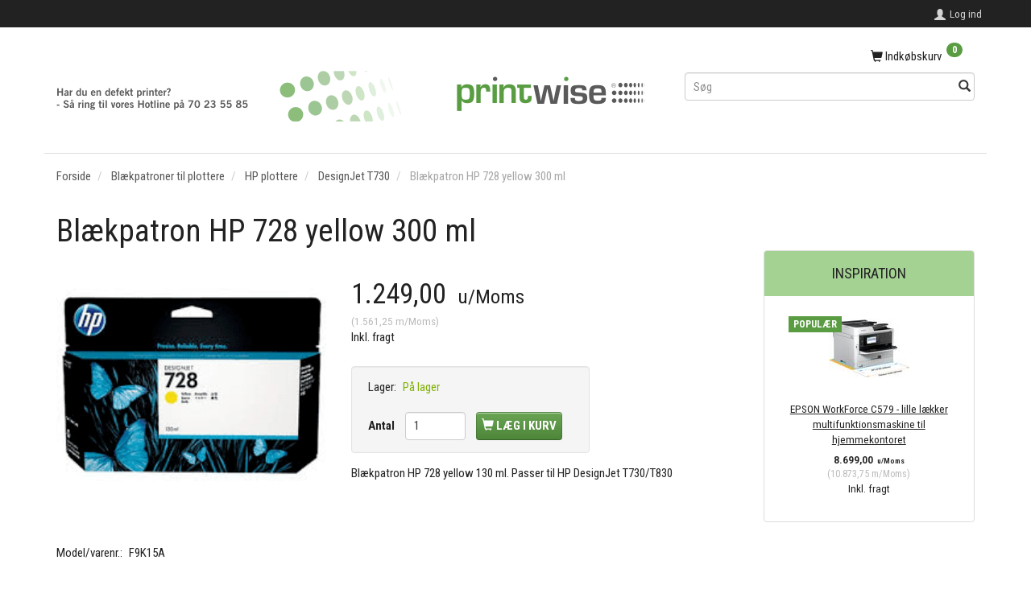

--- FILE ---
content_type: text/html; charset=UTF-8
request_url: https://shop.printwise.dk/designjet-t730-555/blaekpatron-hp-728-yellow-300-ml-p1724
body_size: 19221
content:
<!doctype html>
<html class="no-js  "
	lang="da"
>
<head>
			<title>Køb Blækpatron HP 728 yellow 300 ml - Tilbud: 1.561,25,-</title>
		<meta charset="utf-8">
		<meta http-equiv="X-UA-Compatible" content="IE=edge">
				<meta name="description" content="Blækpatron HP 728 yellow">
				<meta name="keywords" content="">
		<meta name="viewport" content="width=device-width, initial-scale=1">
											
	<meta property="og:site_name" content="PrintWise a|s">
	<meta property="og:type" content="product">
	<meta property="og:title" content="Køb Blækpatron HP 728 yellow 300 ml - Tilbud: 1.561,25,-">
	<meta property="og:url" content="https://shop.printwise.dk/designjet-t730-555/blaekpatron-hp-728-yellow-300-ml-p1724">
	<meta property="og:image" content="https://shop.printwise.dk/media/cache/fb_image_thumb/product-images/17/24/F9J65A%20billigt%20blaek%20plotter1551149664.4083.png?1484123709">
	<meta property="og:description" content="Blækpatron HP 728 yellow">
					<link rel="alternate" hreflang="x-default" href="https://shop.printwise.dk/designjet-t730-555/blaekpatron-hp-728-yellow-300-ml-p1724">
			<link rel="alternate" hreflang="da-dk" href="https://shop.printwise.dk/designjet-t730-555/blaekpatron-hp-728-yellow-300-ml-p1724">
		
	<link rel="apple-touch-icon" href="/apple-touch-icon.png?v=1089663792">
	<link rel="icon" href="/favicon.ico?v=183468241">

			<noscript>
	<style>
		.mm-inner .dropup,
		.mm-inner .dropdown {
			position: relative !important;
		}

		.dropdown:hover > .dropdown-menu {
			display: block !important;
			visibility: visible !important;
			opacity: 1;
		}

		.image.loading {
			opacity: 1;
		}

		.search-popup:hover .search {
			display: block;
		}
	</style>
</noscript>

<link rel="stylesheet" href="/build/frontend-theme/480.04a0f6ae.css"><link rel="stylesheet" href="/build/frontend-theme/theme.50b8314a.css">
	
			<script id="obbIePolyfills">

	/**
	 * Object.assign() for IE11
	 * https://developer.mozilla.org/en-US/docs/Web/JavaScript/Reference/Global_Objects/Object/assign#Polyfill
	 */
	if (typeof Object.assign !== 'function') {

		Object.defineProperty(Object, 'assign', {

			value: function assign(target, varArgs) {

				// TypeError if undefined or null
				if (target == null) {
					throw new TypeError('Cannot convert undefined or null to object');
				}

				var to = Object(target);

				for (var index = 1; index < arguments.length; index++) {

					var nextSource = arguments[index];

					if (nextSource != null) {

						for (var nextKey in nextSource) {

							// Avoid bugs when hasOwnProperty is shadowed
							if (Object.prototype.hasOwnProperty.call(nextSource, nextKey)) {
								to[nextKey] = nextSource[nextKey];
							}
						}
					}
				}

				return to;
			},

			writable: true,
			configurable: true
		});
	}

</script>
<script id="obbJqueryShim">

		!function(){var n=[],t=function(t){n.push(t)},o={ready:function(n){t(n)}};window.jQuery=window.$=function(n){return"function"==typeof n&&t(n),o},document.addEventListener("obbReady",function(){for(var t=n.shift();t;)t(),t=n.shift()})}();

	
</script>

<script id="obbInit">

	document.documentElement.className += (self === top) ? ' not-in-iframe' : ' in-iframe';

	window.obb = {

		DEVMODE: false,

		components: {},

		constants: {
			IS_IN_IFRAME: (self !== top),
		},

		data: {
			possibleDiscountUrl: '/discount/check-product',
			possibleWishlistUrl: '/wishlist/check',
			buildSliderUrl: '/slider',
		},

		fn: {},

		jsServerLoggerEnabled: false,
	};

</script>
<script id="obbConstants">

	/** @lends obbConstants */
	obb.constants = {
		HOST: 'https://shop.printwise.dk',

		// Environment
		IS_PROD_MODE: true,
		IS_DEV_MODE: false,
		IS_TEST_MODE: false,
		IS_TEST_RUNNING: document.documentElement.hasAttribute('webdriver'),

		// Browser detection
		// https://stackoverflow.com/a/23522755/1949503
		IS_BROWSER_SAFARI: /^((?!chrome|android).)*safari/i.test(navigator.userAgent),

		// Current currency
		CURRENCY: 'DKK',
		// Current currency
		CURRENCY_OPT: {
			'left': '',
			'right': '',
			'thousand': '.',
			'decimal': ',',
		},

		LOCALES: [{"code":"da","locale":"da_dk"}],

		// Common data attributes
		LAZY_LOAD_BOOL_ATTR: 'data-lazy-load',

		// Current language's localization id
		LOCALE_ID: 'da',

		// Shopping cart
		SHOPPINGCART_POPUP_STATUS: false,
		BROWSER_LANGUAGE_DETECTION_ENABLE: false,
		CART_COOKIE_GUEST_ID: '_gpp_gcid',
		CART_COOKIE_POPUP_FLAG: '_gpp_sc_popup',
		CART_IMAGE_WIDTH: '40',
		CART_IMAGE_HEIGHT: '40',

		COOKIE_FE_LIST_VIEW: '_gpp_shop_clw',
		COOKIE_FE_USER: '_gpp_y',
		COOKIE_FE_PURCHASE_SESSION: '_gpp_purchase_session',
		COOKIE_FE_TRACKING: '_gpp_tupv',
		COOKIE_FE_AGE: '_gpp_age',
		COOKIE_FE_LANGUAGE: '_gpp_shop_language',

		// Category page
		PRODUCT_LISTING_LAYOUT: 'list',

		// Category filters
		FILTER_ANIMATION_DURATION: 400,
		FILTER_UPDATE_NUMBER_OF_PRODUCTS_DELAY: 400,
		FILTER_APPLY_DELAY: 2000,
		FILTER_PARAMS_WITH_MULTIPLE_VALUES_REGEXP: '^(av-\\d+|br|cat|stock|g-\\d+)$',

		// Viewport breakpoint widths
		viewport: {
			XP_MAX: 479,
			XS_MIN: 480,
			XS_MAX: 799,
			SM_MIN: 800,
			SM_MAX: 991,
			MD_MIN: 992,
			MD_MAX: 1199,
			LG_MIN: 1200,

			WIDTH_PARAM_IN_REQUEST: 'viewport_width',
			XP: 'xp',
			XS: 'xs',
			SM: 'sm',
			MD: 'md',
			LG: 'lg',
		},

		IS_SEARCH_AUTOCOMPLETE_ENABLED: true
	};

</script>

<script id="obbCookies">
	(function() {

		var obb = window.obb;

		obb.fn.setCookie = function setCookie(cname, cvalue, exdays) {
			var d = new Date();
			d.setTime(d.getTime() + (exdays * 24 * 60 * 60 * 1000));
			var expires = "expires=" + d.toUTCString();
			document.cookie = cname + "=" + cvalue + "; " + expires;
		};

		obb.fn.getCookie = function getCookie(cname) {
			var name = cname + "=";
			var ca = document.cookie.split(';');
			for (var i = 0; i < ca.length; i++) {
				var c = ca[i];
				while (c.charAt(0) == ' ') {
					c = c.substring(1);
				}
				if (c.indexOf(name) == 0) {
					return c.substring(name.length, c.length);
				}
			}
			return false;
		};

		
	})();
</script>

<script id="obbTranslations">

	/** @lends obbTranslations */
	obb.translations = {

		categories: "Kategorier",
		brands: "M\u00e6rker",
		products: "Produkter",
		pages: "Information",

		confirm: "Bekr\u00e6ft",
		confirmDelete: "Er du sikker p\u00e5 at du vil slette dette?",
		confirmDeleteWishlist: "Er du sikker p\u00e5 at du vil slette denne \u00f8nskeliste, med alt indhold?",

		add: "Tilf\u00f8j",
		moreWithEllipsis: "L\u00e6s mere...",

		foundProduct: "Fundet %s produkter",
		foundProducts: "%s produkter fundet",
		notAvailable: "Ikke tilg\u00e6ngelig",
		notFound: "Ikke fundet",
		pleaseChooseVariant: "V\u00e6lg venligst en variant",
		pleaseChooseAttribute: "V\u00e6lg venligst %s",
		pleaseChooseAttributes: "V\u00e6lg venligst %s og %s",

		viewAll: "Vis alle",
		viewAllFrom: "Se alle fra",
		quantityStep: "Denne vare s\u00e6lges kun i antal\/kolli af %s",
		quantityMinimum: "Minimum k\u00f8b af denne vare er %s",
		quantityMaximum: "Maks %s stk. kan k\u00f8bes af denne vare",

		notifications: {

			fillRequiredFields: "Ikke alle obligatoriske felter er udfyldt",
		},
		notAllProductAvaliableInSet: "Desv\u00e6rre er alle produkter i dette s\u00e6t ikke tilg\u00e6ngelige. V\u00e6lg en venligst en anden variant, eller fjern produkter som ikke er tilg\u00e6ngelige.",
		wasCopiedToClipboard: "Text was copied to clipboard",
	};

</script>


	
	<link rel="icon" href="/favicon.ico">
	
<script id="OBBGoogleAnalytics4">
	window.dataLayer = window.dataLayer || [];

	function gtag() {
		dataLayer.push(arguments);
	}

	gtag('js', new Date());



	gtag('event', 'view_item', {
		currency: "DKK",
		value: 1561.25,
		items: [
			{
				"item_id": "1724",
				"item_name": "Bl\u00E6kpatron\u0020HP\u0020728\u0020yellow\u0020300\u0020ml",
				"item_brand": "",
				"item_category": "Bl\u00E6kpatroner\u0020til\u0020plottere\u0020\/\u0020HP\u0020plottere\u0020\/\u0020DesignJet\u0020T730",
				"quantity": 1,
				"price": 1561.25,
				"url": "https://shop.printwise.dk/designjet-t730-555/blaekpatron-hp-728-yellow-300-ml-p1724",
				"image_url": "https://shop.printwise.dk/media/cache/product_info_main_thumb/product-images/17/24/F9J65A%20billigt%20blaek%20plotter1551149664.4083.png"
			}
		]
	});



</script>

</head>

<body class="	page-product pid1724 	
 ">
	

	<div id="page-wrapper" class="page-wrapper">

		<section id="page-inner" class="page-inner">

			<header id="header" class="site-header">
									
<div
	class="navbar-default navbar-mobile visible-xp-block visible-xs-block "
	data-hook="mobileNavbar"
	role="tabpanel"
>
	<div class="container">

		<div class="clearfix">
			
<div
	class="sidebar-toggle-wrap visible-xp-block visible-xs-block pull-left"
>
	<button
		class="btn btn-default sidebar-toggle sidebar-toggle-general"
		data-hook="toggleMobileMenu"
	>
		<i class="icon-bars">
			<span class="sr-only">Skifte navigation</span>
			<span class="icon-bar"></span>
			<span class="icon-bar"></span>
			<span class="icon-bar"></span>
		</i>
		<span>Menu</span>
	</button>
</div>

			<ul class="nav navbar-nav nav-pills navbar-mobile-tabs pull-right">

				<li>
					<a
						class="toggle-price-vat"
						title="Vis&#x20;priser&#x20;inkl.&#x20;moms"
						href="https://shop.printwise.dk/_switch/price_vat"
					>
						<i class="glyphicon glyphicon-euro"></i>
					</a>
				</li>
				<li>
					<a
						class="toggle-tab-search"
						title="Søg"
						data-toggle="pill"
					>
						<i class="glyphicon glyphicon-search"></i>
					</a>
				</li>
				
				<li>
											<a
							class="login"
							data-hook="mobileNavbar-loginButton"
							title="Login"
							href="/user/"
							data-toggle="modal"
							data-target="#login-modal"
						>
							<i class="glyphicon glyphicon-user"></i>
						</a>
									</li>

									<li>
						<a
							class="toggle-tab-minicart "
							title="Cart"
							data-hook="mobileNavbar"
							href="#navbarMobileMinicart"
							data-toggle="pill"
						>
							<i class="glyphicon glyphicon-shopping-cart"></i>
							<span class="count badge"></span>
						</a>
					</li>
				
			</ul>
		</div>

		<div class="tab-content">
			<div
				class="tab-pane fade page-content tab-userbar"
				id="navbarMobileUserbar"
				data-hook="mobileNavbar-userMenu"
				role="tabpanel"
			>
				<ul class="nav navbar-nav">
					

					<li>
			<a class="login login-link"
   href="/user/"
   title="Login"
   data-toggle="modal"
   data-target="#login-modal"
	>
	<i class="glyphicon glyphicon-user"></i>
	<span class="title">
		Log ind
	</span>
</a>
		</li>
	
				</ul>
			</div>
		</div>

	</div>
</div>
														<nav class="navbar navbar-inverse" role="navigation">
        <div class="container">
            <div class="collapse navbar-collapse">
                
 

 

	<ul
		class="userbar nav navbar-left navbar-nav navbar-right"
		id="userbar"
		
	>

		
					<li>
				<a class="login login-link"
   href="/user/"
   title="Login"
   data-toggle="modal"
   data-target="#login-modal"
	>
	<i class="glyphicon glyphicon-user"></i>
	<span class="title">
		Log ind
	</span>
</a>
			</li>
			</ul>

            </div>
        </div>
    </nav>
    <div class="container">
        <div class="row">
            <div class="col-md-16">
                
<div
	class="logo  logo-kind-image"
	
	id="logo"
>
	<a
			aria-label="PrintWise&#x20;a&#x7C;s"
			href="/"
			data-store-name="PrintWise&#x20;a&#x7C;s"
		><img
					class="logo-image"
					src="https://shop.printwise.dk/media/cache/logo_thumb_origin/images/logotopbanner.gif?1484124397"
					alt="PrintWise&#x20;a&#x7C;s"
				></a></div>
            </div>
            <div class="col-md-8">
                
	<ul
		class="minicart minicart-compact  nav hidden-xp hidden-xs text-right"
		id="minicart"
		
	>
		<li
			class="dropdown"
			data-backdrop="static"
			data-dropdown-align="right"
			data-reload-name="cart"
			data-reload-url="/cart/show/minicart/compact"
		>
			
<a aria-label="Indkøbskurv" href="/cart/"  data-toggle="dropdown" data-hover="dropdown" data-link-is-clickable>

	<i class="glyphicon glyphicon-shopping-cart"></i>
	<span class="title">
		Indkøbskurv
	</span>
	<span class="total">
		
	</span>
	<span class="count badge">
		0
	</span>

</a>

<div class="dropdown-menu prevent-click-event-propagation">
	

	<div class="cart cart-compact panel panel-default  "
		
	>
		<div class="panel-heading">
			Indkøbskurv
		</div>

		<div class="panel-body"
			 data-reload-name="cart"
			 data-reload-url="/cart/show/cartbody_minified/compact"
		>
			

	<div class="inner empty">
		<span class="empty-cart-message">
			Din indkøbskurv er tom!
		</span>
	</div>




			
	<div class="cards ">
					<img src="https://shop.printwise.dk/media/cache/small_cards/images/certificates/amex.gif" alt="paymentlogo">
					<img src="https://shop.printwise.dk/media/cache/small_cards/images/certificates/dankort.gif" alt="paymentlogo">
					<img src="https://shop.printwise.dk/media/cache/small_cards/images/certificates/edankort.gif" alt="paymentlogo">
					<img src="https://shop.printwise.dk/media/cache/small_cards/images/certificates/jcb.gif" alt="paymentlogo">
					<img src="https://shop.printwise.dk/media/cache/small_cards/images/certificates/maestro.gif" alt="paymentlogo">
					<img src="https://shop.printwise.dk/media/cache/small_cards/images/certificates/mastercard.gif" alt="paymentlogo">
					<img src="https://shop.printwise.dk/media/cache/small_cards/images/certificates/verified_visa2.gif" alt="paymentlogo">
					<img src="https://shop.printwise.dk/media/cache/small_cards/images/certificates/visa_electron.gif" alt="paymentlogo">
					<img src="https://shop.printwise.dk/media/cache/small_cards/images/certificates/visa.gif" alt="paymentlogo">
			</div>
		</div>

		<div class="panel-footer">

			<form action="/checkout">
				<button type="submit" class="btn btn-primary btn-block">
					Til kassen
				</button>
			</form>

			<form action="/cart/">
				<button type="submit" class="btn btn-default btn-block">
					Se indkøbskurv
				</button>
			</form>
		</div>

	</div>
</div>

		</li>
	</ul>
 
<form method="GET"
	  action="/search/"
	  class="dropdown search hidden-xp hidden-xs"
	  data-target="modal"
	  
>
			
	<input
		id="search-input-desktop"
		type="search"
		class="form-control search-autocomplete"
		name="q"
		maxlength="255"
		placeholder="Søg"
		value=""
		data-request-url="/search/suggestion/"
		aria-haspopup="true"
		aria-expanded="false"
			>
		<button class="btn" type="submit" aria-label="Søg">
			<i class="glyphicon glyphicon-search"></i>
		</button>
		<div class="dropdown-menu w-100 search-output-container">
			<div class="suggestions d-none">
				<b>Forslag: </b>
				<div class="suggestion-terms"></div>
			</div>
			<div class="main">
				<div class="search-content empty" data-section="products" id="search-results-products">
					<ul class="mt-2 custom search-list"></ul>
					<p class="search-suggestion-empty">Ingen resultater fundet</p>
					<button name="view" type="submit" class="btn btn-link">
						Vis alle resultater <span>(0)</span>
					</button>
				</div>
			</div>
		</div>
				<style>
			form.search .dropdown-menu li .image {
				max-width: 100px;
			}
		</style>

	</form>
            </div>
        </div>
    </div>								<div class="section-border container"></div>
			</header>

				<style>
	@media (min-width: 800px) {

		.thumbnails-on-left .product-images-main {
			margin-left: 95px;
		}

		.thumbnails-on-right .product-images-main {
			margin-right: 95px;
		}

		.thumbnails-on-left .product-images-additional ul,
		.thumbnails-on-right .product-images-additional ul {
			max-width: 75px;
		}
	}
	.thumbnails-freeze {
		&.thumbnails-on-left .product-images-main {
			margin-left: 95px;
		}

		&.thumbnails-on-right .product-images-main {
			margin-right: 95px;
		}

		&.thumbnails-on-left .product-images-additional ul,
		&.thumbnails-on-right .product-images-additional ul {
			max-width: 75px;
		}
	}
</style>
	<main
		id="main"
		class="site-main product-info product pid1724 has-variants-compact no-options variants-template-constructor no-variant-preselect"
		data-product-id="1724"
		data-variants-template="constructor"
	>

		<div class="container">
			<div id="notification">
																</div>
		</div>

			<div class="container">
        <ol
	id="breadcrumb"
	class="breadcrumb "
	itemscope itemtype="https://schema.org/BreadcrumbList"
>
							
		<li class="breadcrumb-item  "
			
		>
							<a
					
					href="/"
				>
					<span
						class="title"
						itemprop="name"
					>
						Forside
					</span>
				</a>
									</li>
							
		<li class="breadcrumb-item  "
			itemprop="itemListElement" itemtype="https://schema.org/ListItem" itemscope
		>
							<a
					itemtype="https://schema.org/Thing" itemprop="item"
					href="/blaekpatroner-til-plottere-41/"
				>
					<span
						class="title"
						itemprop="name"
					>
						Blækpatroner til plottere
					</span>
				</a>
				<meta itemprop="position" content="2" />					</li>
							
		<li class="breadcrumb-item  "
			itemprop="itemListElement" itemtype="https://schema.org/ListItem" itemscope
		>
							<a
					itemtype="https://schema.org/Thing" itemprop="item"
					href="/hp-plottere-151/"
				>
					<span
						class="title"
						itemprop="name"
					>
						HP plottere
					</span>
				</a>
				<meta itemprop="position" content="3" />					</li>
							
		<li class="breadcrumb-item breadcrumb-parent-category "
			itemprop="itemListElement" itemtype="https://schema.org/ListItem" itemscope
		>
							<a
					itemtype="https://schema.org/Thing" itemprop="item"
					href="/designjet-t730-555/"
				>
					<span
						class="title"
						itemprop="name"
					>
						DesignJet T730
					</span>
				</a>
				<meta itemprop="position" content="4" />					</li>
							
		<li class="breadcrumb-item  active"
			
		>
							<span class="title">
					Blækpatron HP 728 yellow 300 ml
				</span>
					</li>
	
</ol>
    </div>
    <div class="container">
        <div class="block page-content">
            <div class="space-separator size-medium"></div>
<div class="product-main ">
	<h1 class="product-title" itemprop="name">
		Blækpatron HP 728 yellow 300 ml
	</h1>
</div>
            <div class="row">
                <div class="col-md-18">
                    <div class="row">
                        <div class="col-md-10">
                            
<div class="product-images thumbnails-on-bottom has-thumbnail-slider thumbnails-on-bottom"
	data-thumbnails-on="bottom"
	>

	<div class="labels">
	
	
	
	
	
	


</div>

			
<div class="product-images-main"
	 id="productImage1724"
	 data-product-id="1724"
>
	<ul class=""
		data-id="1724"
		data-widget-type="productDetailsImage"
		data-bxslider-options="{
    &quot;pagerCustom&quot;: &quot;#productThumbnails1724 ul&quot;,
    &quot;slideWidth&quot;: 400,
    &quot;swipeThreshold&quot;: 70,
    &quot;useCSS&quot;: true
}"
			>
				
			
			
			<li>
				<a class="fancybox" data-fancybox="product-gallery"
				   href="https://shop.printwise.dk/media/cache/product_original/product-images/17/24/F9J65A%20billigt%20blaek%20plotter1551149664.4083.png?1484123709"
				   rel="product-gallery"
				   title="Bl&#x00E6;kpatron&#x20;HP&#x20;728&#x20;yellow&#x20;300&#x20;ml"
				>
					
<div
		class="image image-wrapped image-responsive image-center  img-box-width"
				style="max-width: 400px; "
		data-id="2853"
	><div class="img-box-height"
			 style="padding-bottom: 100%;"
		><div class="img-wrap"><div class="img-background img-border"></div><div class="img-content"><span
							class="img-upscaled img-border "

							 title="Blækpatron HP 728 yellow 300 ml" 
															style="background-image: url('https://shop.printwise.dk/media/cache/product_info_main_thumb/product-images/17/24/F9J65A%20billigt%20blaek%20plotter1551149664.4083.png?1484123709');"
							
							
						></span><img
							class="img img-border  cloudzoom default"

							 alt="Blækpatron HP 728 yellow 300 ml" 							 title="Blækpatron HP 728 yellow 300 ml" 
															src="https://shop.printwise.dk/media/cache/product_info_main_thumb/product-images/17/24/F9J65A%20billigt%20blaek%20plotter1551149664.4083.png?1484123709"
							
											data-cloudzoom="
					autoInside: '991',
					captionSource: 'none',
					disableZoom: 'auto',
					zoomImage: 'https://shop.printwise.dk/media/cache/product_original/product-images/17/24/F9J65A%20billigt%20blaek%20plotter1551149664.4083.png?1484123709',
					zoomSizeMode: 'image',
				"
			 itemprop="image"style="height:auto; width: 100%;" width="400" height="400"
						><noscript><img
								class="img-border  cloudzoom default"
								src="https://shop.printwise.dk/media/cache/product_info_main_thumb/product-images/17/24/F9J65A%20billigt%20blaek%20plotter1551149664.4083.png?1484123709"
								 alt="Blækpatron HP 728 yellow 300 ml" 								 title="Blækpatron HP 728 yellow 300 ml" 							></noscript></div><div class="img-overlay"></div></div></div></div>				</a>
			</li>
		
			</ul>

	<div class="img-box-width image-wrapped image-vertical-placeholder"
	 style="display: none; max-width: 400px;"
>
	<div class="img-box-height"
		 style="padding-bottom: 100%;"
	>
	</div>
</div>
	<div class="thumbnail-zoom-wrapper">
		<a class="btn btn-link thumbnail-zoom" id="slider-popup" href=""
		>Zoom</a>
	</div>
</div>
		

	</div>
 

	<div class="pid1724 variant-model variant-property product-main ">
		<div class="property choice model id1724 id-main vid1724 ">
		<span class="term">
			Model/varenr.:
		</span>
		<span class="definition">
			F9K15A
		</span>
	</div>

</div>

                        </div>
                        <div class="col-md-14">
                            <div class="space-separator size-tall"></div>

<div class="pid1724 variant-price variant-property product-main ">
	

<div class="property choice price id1724 id-main vid1724 ">

	
		<div class="prices-list">

			
			<div class="regular
											">

																								
								<span class="price-label">
					
				</span>
				
				
				<span class="price-value">
					1.249,00
									</span>
									<span class="vat_note">&nbsp;u/Moms</span>
				

			</div>


							
	<div class="alternative">
		<span class="inline-flex">

			<span class="parenthesis">(</span>
			<span class="price-value">1.561,25</span>
							<span class="vat_note">&nbsp;m/Moms</span>
						<span class="parenthesis">)</span>

		</span>
	</div>


			
			
						
							<div class="footnote">Inkl. fragt</div>
					</div>

	
</div>
	
	
			
		
</div>


                            <div class="space-separator size-small"></div>
<div class="pid1724 variant-tier-price variant-property product-main ">
	


</div>
                            <div class="well">
                                
 

	<div class="pid1724 variant-stock variant-property product-main ">
	

		<div class="property choice stock id1724 vid1724 id-main ">
		<div class="stock-label stock-ok" data-place="" title="P&#x00E5;&#x20;lager">
			<span class="term">Lager:</span>
			<span class="definition definition-full">
								På lager
			</span>
			<span class="definition definition-short">
				På lager
			</span>
		</div>
	</div>


	</div>

                                <div class="block inline-blocks">
                                    

<div
	class="pid1724 variant-quantity variant-property "
>
		<div
		class="property quantity choice id1724 vid1724 id-main "
	>
		<label for="article-qty-1724">
			Antal
		</label>

		<div class="input-group input-quantity-controls-group ">
			<div class="input-group-addon quantity-decrease disabled">
				<i class="glyphicon glyphicon-minus"></i>
			</div>

			<input
				class="form-control "
				id="article-qty-1724"
				name="quantity[1724]"
				type="number"
				value="1"
								min="1"
				step="1"
				data-quantity-in-stock="541"
				data-form-controls-group-id="product-details-1724"
			>

			<div class="input-group-addon quantity-increase">
				<i class="glyphicon glyphicon-plus"></i>
			</div>
		</div>

		
	</div>
</div>

 


	
<div class="pid1724 variant-buy variant-property product-main "
>
	<form
		action="/cart/add/articles/"
		method="post"
		class="clearfix"
		data-form-controls-group-id="product-details-1724"
		data-submit-executor
	>
		
	<div class="property buy choice id1724 vid1724 id-main ">
					
<button
	class="btn buy-button "
	name="buy-btn"
	data-widget-id="MainProduct"
	value="1724"
	data-submit-reload-target="cart"
	data-submit-reload-callback="obb.components.cart.submitReloadCallback"
	data-animate="ladda"
	data-event-name="cart.add"
	data-event-tracking="{&quot;type&quot;:&quot;obbCart&quot;,&quot;category&quot;:&quot;Produkter&quot;,&quot;action&quot;:&quot;L\u00e6g i kurv&quot;,&quot;eventName&quot;:&quot;cart.add&quot;,&quot;products&quot;:[{&quot;label&quot;:&quot;SKU:1724 Bl\u00e6kpatron HP 728 yellow 300 ml&quot;,&quot;value&quot;:1249,&quot;price&quot;:1249,&quot;brand&quot;:&quot;&quot;,&quot;productId&quot;:1724,&quot;articleId&quot;:&quot;&quot;,&quot;variant&quot;:&quot;&quot;,&quot;id&quot;:1724,&quot;title&quot;:&quot;Bl\u00e6kpatron HP 728 yellow 300 ml&quot;,&quot;category&quot;:&quot;DesignJet T730&quot;,&quot;categories&quot;:[&quot;DesignJet T730&quot;,&quot;DesignJet T830&quot;],&quot;image&quot;:&quot;https:\/\/shop.printwise.dk\/media\/cache\/product_info_main_thumb\/product-images\/17\/24\/F9J65A%20billigt%20blaek%20plotter1551149664.4083.png&quot;,&quot;url&quot;:&quot;https:\/\/shop.printwise.dk\/designjet-t730-555\/blaekpatron-hp-728-yellow-300-ml-p1724&quot;}],&quot;currency&quot;:&quot;DKK&quot;}"
>
	<i class="glyphicon glyphicon-shopping-cart"></i>
	<span>
		Læg i kurv
	</span>
</button>
	
	</div>


				<input type="hidden"
			   name="buy-btn"
		       value="1724"
		>
	</form>

</div>


 
<div class="pid1724 variant-wishlist variant-property product-main ">
	</div>
                                </div>
                            </div>
	<div class="product-main anchor-target "
		 id="product-description"
	>
		
<div
	class="property description "
	itemprop="description"
>
			<p>Blækpatron HP 728 yellow 130 ml. Passer til HP DesignJet T730/T830</p>
	</div>

	</div>
                        </div>
                    </div>                </div>
                <div class="col-md-6">
                    <div class="panel panel-default">
                        <div class="panel-heading">
                            Inspiration
                        </div>
                        <div class="panel-body">
                            
							
		


 
							
		


 
							
		


 
				
					



										
			<div class="product-featured ">
			

	<div
		class="eq-height-container product-listing product-listing-simple   "
		id="product-list-1822247658"
				data-slider-type="featured"
	>
		<ul class="slides list-unstyled ">
			
				<li class="eq-height">
					<div
	class="product pid1862 no-variants no-options  "
	data-product-id="1862"
>
	<div class="labels">
	
			<div class="label hot">Populær</div>
	
	
	
	
	


</div>

	<form
		class="extra-product-form"
		action="/cart/add/product/1862"
		data-submit-executor
	>
		<div class="product-image">
	<a
		href="/epson-584/epson-workforce-c579-lille-laekker-multifunktionsmaskine-til-hjemmekontoret-p1862?gpp_list_source=featured"
		class="product-image-wrap"
	>
		
<div
		class="image image-wrapped image-responsive image-center  img-box-width"
				style="max-width: 100px; "
		
	><div class="img-box-height"
			 style="padding-bottom: 100%;"
		><div class="img-wrap"><div class="img-background img-border"></div><div class="img-content"><span
							class="img-upscaled img-border "

							 title="EPSON WorkForce C579 - lille lækker multifunktionsmaskine til hjemmekontoret" 
															style="background-image: url('https://shop.printwise.dk/media/cache/small_product_image_thumb/product-images/18/62/EPSON%20WF-C5710%20er%20billigst%20hos%20PrintWIse1575138696.7007.jpg?1628677295');"
							
							
						></span><img
							class="img img-border "

							 alt="EPSON WorkForce C579 - lille lækker multifunktionsmaskine til hjemmekontoret" 							 title="EPSON WorkForce C579 - lille lækker multifunktionsmaskine til hjemmekontoret" 
															src="https://shop.printwise.dk/media/cache/small_product_image_thumb/product-images/18/62/EPSON%20WF-C5710%20er%20billigst%20hos%20PrintWIse1575138696.7007.jpg?1628677295"
							
							style="height:auto; width: 100%;" width="139" height="100"
						><noscript><img
								class="img-border "
								src="https://shop.printwise.dk/media/cache/small_product_image_thumb/product-images/18/62/EPSON%20WF-C5710%20er%20billigst%20hos%20PrintWIse1575138696.7007.jpg?1628677295"
								 alt="EPSON WorkForce C579 - lille lækker multifunktionsmaskine til hjemmekontoret" 								 title="EPSON WorkForce C579 - lille lækker multifunktionsmaskine til hjemmekontoret" 							></noscript></div><div class="img-overlay"></div></div></div></div>
			</a>
</div>
<div class="title eq-title-height">
	<a href="/epson-584/epson-workforce-c579-lille-laekker-multifunktionsmaskine-til-hjemmekontoret-p1862?gpp_list_source=featured">
		EPSON WorkForce C579 - lille lækker multifunktionsmaskine til hjemmekontoret
	</a>
	</div>


<div class="property choice price id1862 id-main ">

	
		<div class="prices-list">

			
			<div class="regular
											">

																								
								<span class="price-label">
					
				</span>
				
				
				<span class="price-value">
					8.699,00
									</span>
									<span class="vat_note">&nbsp;u/Moms</span>
				

			</div>


							
	<div class="alternative">
		<span class="inline-flex">

			<span class="parenthesis">(</span>
			<span class="price-value">10.873,75</span>
							<span class="vat_note">&nbsp;m/Moms</span>
						<span class="parenthesis">)</span>

		</span>
	</div>


			
			
						
							<div class="footnote">Inkl. fragt</div>
					</div>

	
</div>
	
<div class="flex-grow"></div>




<div
	class="property rating "
	data-rating="0"
>
		<span class="star-icons empty d-inline-block">
		<i class="glyphicon glyphicon-star-empty"></i><i class="glyphicon glyphicon-star-empty"></i><i class="glyphicon glyphicon-star-empty"></i><i class="glyphicon glyphicon-star-empty"></i><i class="glyphicon glyphicon-star-empty"></i>
		<span class="star-icons full">
					</span>
	</span>


</div>


<div class="product-actions">
	
<div
	class="variants property"
	id="variantAttributes1902966332"
>
	
</div>



<div
	class="pid1862 variant-quantity variant-property "
>
		</div>




	
<div class="pid1862 variant-buy variant-property product-main "
>
	<form
		action="/cart/add/articles/"
		method="post"
		class="clearfix"
		data-form-controls-group-id="product-details-1862"
		data-submit-executor
	>
		
	<div class="property buy choice id1862 id-main ">
					
<button
	class="btn buy-button "
	name="buy-btn"
	data-widget-id="1902966332"
	value="1862"
	data-submit-reload-target="cart"
	data-submit-reload-callback="obb.components.cart.submitReloadCallback"
	data-animate="ladda"
	data-event-name="cart.add"
	data-event-tracking="{&quot;type&quot;:&quot;obbCart&quot;,&quot;category&quot;:&quot;Produkter&quot;,&quot;action&quot;:&quot;L\u00e6g i kurv&quot;,&quot;eventName&quot;:&quot;cart.add&quot;,&quot;products&quot;:[{&quot;label&quot;:&quot;SKU:1862 EPSON WorkForce C579 - lille l\u00e6kker multifunktionsmaskine til hjemmekontoret&quot;,&quot;value&quot;:8699,&quot;price&quot;:8699,&quot;brand&quot;:&quot;EPSON&quot;,&quot;productId&quot;:1862,&quot;articleId&quot;:&quot;&quot;,&quot;variant&quot;:&quot;&quot;,&quot;id&quot;:1862,&quot;title&quot;:&quot;EPSON WorkForce C579 - lille l\u00e6kker multifunktionsmaskine til hjemmekontoret&quot;,&quot;category&quot;:&quot;EPSON&quot;,&quot;categories&quot;:[&quot;EPSON&quot;],&quot;image&quot;:&quot;https:\/\/shop.printwise.dk\/media\/cache\/product_info_main_thumb\/product-images\/18\/62\/EPSON%20WF-C5710%20er%20billigst%20hos%20PrintWIse1575138696.7007.jpg&quot;,&quot;url&quot;:&quot;https:\/\/shop.printwise.dk\/epson-584\/epson-workforce-c579-lille-laekker-multifunktionsmaskine-til-hjemmekontoret-p1862&quot;}],&quot;currency&quot;:&quot;DKK&quot;}"
>
	<i class="glyphicon glyphicon-shopping-cart"></i>
	<span>
		Læg i kurv
	</span>
</button>
	
	</div>


				<input type="hidden"
			   name="buy-btn"
		       value=""
		>
	</form>

</div>






<div class="property more id1862 id-main ">
		
	<button class="btn btn-sm btn-primary details-button js-only"
					type="button"
			onclick="location.href='/epson-584/epson-workforce-c579-lille-laekker-multifunktionsmaskine-til-hjemmekontoret-p1862?gpp_list_source=featured'; return false;"
			>
	<i class="glyphicon glyphicon-zoom-in"></i>
	<span>
			Se produktet
		</span>
	</button>

	<noscript>
			
	<a class="btn btn-sm btn-primary details-button "
					href="/epson-584/epson-workforce-c579-lille-laekker-multifunktionsmaskine-til-hjemmekontoret-p1862?gpp_list_source=featured"
			>
	<i class="glyphicon glyphicon-zoom-in"></i>
	<span>
			Se produktet
		</span>
	</a>

	</noscript>
</div>

	</div>
	</form>
</div>
				</li>

					</ul>
	</div>

	<style>
						
		#product-list-1822247658 li.eq-height {
			width: 100%;
		}

		#product-list-1822247658 li.eq-height:nth-child(-n+0) {
			display: inline-block;
		}

		@media (min-width: 800px) {
			#product-list-1822247658 li.eq-height {
				width: 100%;
			}
			#product-list-1822247658 li.eq-height:nth-child(-n+1) {
				display: inline-block;
			}
		}

		@media (min-width: 992px) {
			#product-list-1822247658 li.eq-height {
				width: 100%;
			}
			#product-list-1822247658 li.eq-height:nth-child(-n+0) {
				display: inline-block;
			}
		}

		@media (min-width: 1200px) {
			#product-list-1822247658 li.eq-height {
				width: 100%;
			}
			#product-list-1822247658 li.eq-height:nth-child(-n+1) {
				display: inline-block;
			}
		}
	</style>
	<img id="_tupvd-list-featured" src="/_tupvd/[base64]" alt="spacer" width="1" height="1" style="display:none;" />
		</div>
	                        </div>
                    </div>
                </div>
            </div>
        </div>
    </div>

	</main>

			<footer id="footer" class="site-footer">
				<div class="section-border container"></div>
										<div class="container">
        <div class="row">
            <div class="col-md-4">
                <div class="panel panel-default">
                    <div class="panel-heading">
                        



Informationer
                    </div>
                    <div class="panel-body">
                        
	
	<ul class="info-menu nav nav-links ">
		
	
	
		
		<li class=" ">
			<a href="/information/fortrolighed/">
				Fortrolighed
			</a>
		</li>

	
		
		<li class=" ">
			<a href="/information/fragt-og-levering/">
				Fragt og levering
			</a>
		</li>

	
		
		<li class=" ">
			<a href="/information/firmaprofil/">
				Firmaprofil
			</a>
		</li>

	
		
		<li class=" ">
			<a href="/information/contact/">
				Kontakt os
			</a>
		</li>

	
		
		<li class=" ">
			<a href="/information/betingelser-vilkar/">
				Betingelser & Vilkår
			</a>
		</li>

	
		
		<li class=" ">
			<a href="/return-note/">
				Returneringsformular
			</a>
		</li>

	

	</ul>


                    </div>
                </div>
            </div>
            <div class="col-md-3">
                <div class="panel panel-default">
                    <div class="panel-heading">
                        



Konto
                    </div>
                    <div class="panel-body">
                        	
<ul class="account-menu nav nav-links ">

			<li class="">
			<a rel="nofollow" href="/user/">
				<span class="title">
					Min konto
				</span>
			</a>
					</li>
			<li class="">
			<a rel="nofollow" href="/user/address/">
				<span class="title">
					Adressebog
				</span>
			</a>
					</li>
			<li class="">
			<a rel="nofollow" href="/wishlist/">
				<span class="title">
					Ønskeliste
				</span>
			</a>
					</li>
			<li class="">
			<a rel="nofollow" href="/user/order">
				<span class="title">
					Ordrehistorik
				</span>
			</a>
					</li>
			<li class="">
			<a rel="nofollow" href="/newsletter/subscribe">
				<span class="title">
					Nyhedsbrev
				</span>
			</a>
					</li>
	
	</ul>
                    </div>
                </div>
            </div>
            <div class="col-md-5">
                <div class="panel panel-default">
                    <div class="panel-heading">
                        



Tilmeld nyhedsbrev
                    </div>
                    <div class="panel-body">
                        
<form
	method="post"
	class="subscribe-form "
	name="newsletter_box"
	action="/newsletter/subscribe"
>
	<div class="form-group">
		<label class="sr-only" for="newsletter_subscriber_email">
			Email-adresse
		</label>
		<input
			type="email"
			class="form-control input-sm"
			id="newsletter_subscriber_email"
			name="email"
			value=""
			placeholder="Email-adresse"
		>
	</div>

	<div class="subscribe-form-description">
		
	</div>

	<div class="subscribe-form-actions">
		<button
			class="newsletter-box-action btn btn-sm btn-primary"
			id="newsletter_subscribe_action"
			data-action=https://shop.printwise.dk/newsletter/subscribe>
			Tilmeld
		</button>
		<button
			class="newsletter-box-action btn btn-sm btn-link"
			id="newsletter_unsubscribe_action"
			data-action="https://shop.printwise.dk/newsletter/unsubscribe">
			Afmeld
		</button>
	</div>
</form>
                    </div>
                </div>
            </div>
            <div class="col-md-12">
                <div class="custom-text hidden-xp hidden-xs">
                    



<p><strong><br /><img style="display: block; margin-left: auto; margin-right: auto;" src="/images/design/icon_call.png" width="60" height="60" /></strong></p>
<p style="text-align: center;"><strong>Har du problemer med din printer eller plotter, så ring til os på 7023 5585</strong><br /><img style="display: block; margin-left: auto; margin-right: auto;" src="/images/design/team_farve.jpg" width="500" height="153" /></p>
                </div>
            </div>
        </div>
	<div class="cards betaling">
					<img src="https://shop.printwise.dk/media/cache/small_cards/images/certificates/amex.gif" alt="paymentlogo">
					<img src="https://shop.printwise.dk/media/cache/small_cards/images/certificates/dankort.gif" alt="paymentlogo">
					<img src="https://shop.printwise.dk/media/cache/small_cards/images/certificates/edankort.gif" alt="paymentlogo">
					<img src="https://shop.printwise.dk/media/cache/small_cards/images/certificates/jcb.gif" alt="paymentlogo">
					<img src="https://shop.printwise.dk/media/cache/small_cards/images/certificates/maestro.gif" alt="paymentlogo">
					<img src="https://shop.printwise.dk/media/cache/small_cards/images/certificates/mastercard.gif" alt="paymentlogo">
					<img src="https://shop.printwise.dk/media/cache/small_cards/images/certificates/verified_visa2.gif" alt="paymentlogo">
					<img src="https://shop.printwise.dk/media/cache/small_cards/images/certificates/visa_electron.gif" alt="paymentlogo">
					<img src="https://shop.printwise.dk/media/cache/small_cards/images/certificates/visa.gif" alt="paymentlogo">
			</div>
    </div>							</footer>

		</section>

					<header
				class="sticky-header sticky-header-general navbar"
				id="stickyHeader"
			>
				<div class="container">
											
<div
	class="sidebar-toggle-wrap visible-xp-block visible-xs-block "
>
	<button
		class="btn btn-default sidebar-toggle sidebar-toggle-general"
		data-hook="toggleMobileMenu"
	>
		<i class="icon-bars">
			<span class="sr-only">Skifte navigation</span>
			<span class="icon-bar"></span>
			<span class="icon-bar"></span>
			<span class="icon-bar"></span>
		</i>
		<span>Menu</span>
	</button>
</div>

<div class="sticky-header-column left">
	
<div
	class="logo  logo-kind-image"
	
	id="logo"
>
	<a
			aria-label="PrintWise&#x20;a&#x7C;s"
			href="/"
			data-store-name="PrintWise&#x20;a&#x7C;s"
		><img
					class="logo-image"
					src="https://shop.printwise.dk/media/cache/logo_thumb_origin/images/logotopbanner.gif?1484124397"
					alt="PrintWise&#x20;a&#x7C;s"
				></a></div>
</div>

<div class="sticky-header-column right">
	
<ul class="search-popup nav navbar-nav pull-left"
	
>
	<li
		class="dropdown"
	>
		<a
			href="#"
					>
			<i class="glyphicon glyphicon-search"></i>
		</a>
	</li>
</ul>
	

	<ul
		class="userbar nav navbar-nav pull-left"
		id="userbar"
		
	>

		
					<li>
				<a class="login login-link"
   href="/user/"
   title="Login"
   data-toggle="modal"
   data-target="#login-modal"
	>
	<i class="glyphicon glyphicon-user"></i>
	<span class="title">
		Log ind
	</span>
</a>
			</li>
			</ul>

	
	<ul
		class="minicart minicart-wide  nav navbar-nav pull-right"
		id="minicart"
		
	>
		<li
			class="dropdown"
			data-backdrop="static"
			data-dropdown-align="right"
			data-reload-name="cart"
			data-reload-url="/cart/show/minicart/wide"
		>
			
<a aria-label="Indkøbskurv" href="/cart/"  data-toggle="dropdown" data-hover="dropdown" data-link-is-clickable>

	<i class="glyphicon glyphicon-shopping-cart"></i>
	<span class="title">
		Indkøbskurv
	</span>
	<span class="total">
		
	</span>
	<span class="count badge">
		0
	</span>

</a>

<div class="dropdown-menu prevent-click-event-propagation">
	

	<div class="cart cart-wide panel panel-default  "
		
	>
		<div class="panel-heading">
			Indkøbskurv
		</div>

		<div class="panel-body"
			 data-reload-name="cart"
			 data-reload-url="/cart/show/cartbody_minified/wide"
		>
			

	<div class="inner empty">
		<span class="empty-cart-message">
			Din indkøbskurv er tom!
		</span>
	</div>




			
	<div class="cards ">
					<img src="https://shop.printwise.dk/media/cache/small_cards/images/certificates/amex.gif" alt="paymentlogo">
					<img src="https://shop.printwise.dk/media/cache/small_cards/images/certificates/dankort.gif" alt="paymentlogo">
					<img src="https://shop.printwise.dk/media/cache/small_cards/images/certificates/edankort.gif" alt="paymentlogo">
					<img src="https://shop.printwise.dk/media/cache/small_cards/images/certificates/jcb.gif" alt="paymentlogo">
					<img src="https://shop.printwise.dk/media/cache/small_cards/images/certificates/maestro.gif" alt="paymentlogo">
					<img src="https://shop.printwise.dk/media/cache/small_cards/images/certificates/mastercard.gif" alt="paymentlogo">
					<img src="https://shop.printwise.dk/media/cache/small_cards/images/certificates/verified_visa2.gif" alt="paymentlogo">
					<img src="https://shop.printwise.dk/media/cache/small_cards/images/certificates/visa_electron.gif" alt="paymentlogo">
					<img src="https://shop.printwise.dk/media/cache/small_cards/images/certificates/visa.gif" alt="paymentlogo">
			</div>
		</div>

		<div class="panel-footer">

			<form action="/checkout">
				<button type="submit" class="btn btn-primary btn-block">
					Til kassen
				</button>
			</form>

			<form action="/cart/">
				<button type="submit" class="btn btn-default btn-block">
					Se indkøbskurv
				</button>
			</form>
		</div>

	</div>
</div>

		</li>
	</ul>
</div>

<div class="sticky-header-column middle">
</div>
									</div>
			</header>
		
						<header
				class="sticky-header sticky-header-added-to-cart navbar"
				id="addedToCartStickyHeader"
			>
				<div class="container">
					<form action="/cart/">
	<button type="submit" class="btn btn-default btn-block toggle-tab-minicart">
		Se indkøbskurv
	</button>
</form>

<form action="/checkout">
	<button type="submit" class="btn btn-primary btn-block">
		Til kassen
	</button>
</form>
				</div>
			</header>
		
	

					<div class="sidebar sidebar-scroll-backdrop"></div>
			<aside
				class="sidebar sidebar-general"
				id="mobileMenu"
			>
									<header class="sidebar-header">
</header>

<section class="sidebar-main">

	<div class="toolbar clearfix hidden">

		<button class="btn btn-link btn-on-left btn-back"
		   title="Forrige"
		>
			<i class="glyphicon glyphicon-chevron-left"></i>
		</button>

		<a class="title" href="/"></a>

		<button class="btn btn-link btn-on-right btn-home">
			<i class="glyphicon glyphicon-home"></i>
		</button>

		<button class="btn btn-link btn-on-right btn-close hidden">
			<i class="glyphicon glyphicon-remove"></i>
		</button>

	</div>

	



	
		
		<div
			class="categories categories-ajax "
			data-container-name="sidebar"
			data-current-category-id="555"
			data-mode="root"
			data-add-descendants=""
			data-show-brands="1"
			data-show-counts=""
			data-subcategory-products-shown="1"
			data-url-json="/categories"
			data-lazy-load
		>
			<script type="application/json">[{"id":484,"title":"Es-Te Foldemaskiner til tegninger","path":"\/es-te-foldemaskiner-til-tegninger-484\/","hasChildrenProducts":false,"count":0,"childrenCount":0},{"id":41,"title":"Bl\u00e6kpatroner til plottere","path":"\/blaekpatroner-til-plottere-41\/","hasChildrenProducts":false,"count":0,"childrenCount":2,"parent":true,"__children":[{"id":151,"title":"HP plottere","path":"\/hp-plottere-151\/","hasChildrenProducts":false,"count":0,"childrenCount":25,"parent":true,"__children":[{"id":449,"title":"DesignJet T1500","path":"\/designjet-t1500-449\/","hasChildrenProducts":false,"count":0,"childrenCount":0},{"id":587,"title":"DesignJet T1600\/T2600","path":"\/designjet-t1600-t2600-587\/","hasChildrenProducts":false,"count":0,"childrenCount":0},{"id":557,"title":"DesignJet T1530","path":"\/designjet-t1530-557\/","hasChildrenProducts":false,"count":0,"childrenCount":0},{"id":450,"title":"DesignJet T2500 eMFP","path":"\/designjet-t2500-emfp-450\/","hasChildrenProducts":false,"count":0,"childrenCount":0},{"id":559,"title":"DesignJet T2530","path":"\/designjet-t2530-559\/","hasChildrenProducts":false,"count":0,"childrenCount":0},{"id":505,"title":"DesignJet T3500","path":"\/designjet-t3500-505\/","hasChildrenProducts":false,"count":0,"childrenCount":0},{"id":399,"title":"DesignJet T520 og T525","path":"\/designjet-t520-og-t525-399\/","hasChildrenProducts":false,"count":0,"childrenCount":0},{"id":592,"title":"DesignJet T630","path":"\/designjet-t630-592\/","hasChildrenProducts":false,"count":0,"childrenCount":0},{"id":593,"title":"DesignJet T650","path":"\/designjet-t650-593\/","hasChildrenProducts":false,"count":0,"childrenCount":0},{"id":563,"title":"DesignJet T7200","path":"\/designjet-t7200-563\/","hasChildrenProducts":false,"count":0,"childrenCount":0},{"id":555,"title":"DesignJet T730","path":"\/designjet-t730-555\/","hasChildrenProducts":false,"count":0,"childrenCount":0,"current":true,"parent":true},{"id":556,"title":"DesignJet T830","path":"\/designjet-t830-556\/","hasChildrenProducts":false,"count":0,"childrenCount":0},{"id":606,"title":"DesignJet T850","path":"\/designjet-t850-606\/","hasChildrenProducts":false,"count":0,"childrenCount":0},{"id":439,"title":"DesignJet T920","path":"\/designjet-t920-439\/","hasChildrenProducts":false,"count":0,"childrenCount":0},{"id":560,"title":"DesignJet T930","path":"\/designjet-t930-560\/","hasChildrenProducts":false,"count":0,"childrenCount":0},{"id":567,"title":"DesignJet Z2600","path":"\/designjet-z2600-567\/","hasChildrenProducts":false,"count":0,"childrenCount":0},{"id":149,"title":"DesignJet Z3100","path":"\/designjet-z3100-149\/","hasChildrenProducts":false,"count":0,"childrenCount":0},{"id":255,"title":"DesignJet Z3200","path":"\/designjet-z3200-255\/","hasChildrenProducts":false,"count":0,"childrenCount":0},{"id":455,"title":"DesignJet Z5400","path":"\/designjet-z5400-455\/","hasChildrenProducts":false,"count":0,"childrenCount":0},{"id":568,"title":"DesignJet Z5600","path":"\/designjet-z5600-568\/","hasChildrenProducts":false,"count":0,"childrenCount":0},{"id":580,"title":"DesignJet Z6","path":"\/designjet-z6-580\/","hasChildrenProducts":false,"count":0,"childrenCount":0},{"id":594,"title":"DesignJet XL 3600","path":"\/designjet-xl-3600-594\/","hasChildrenProducts":false,"count":0,"childrenCount":0},{"id":605,"title":"DesignJet XL3800","path":"\/designjet-xl3800-605\/","hasChildrenProducts":false,"count":0,"childrenCount":0},{"id":598,"title":"DesignJet Z9","path":"\/designjet-z9-598\/","hasChildrenProducts":false,"count":0,"childrenCount":0},{"id":600,"title":"Designjet T1700","path":"\/designjet-t1700-600\/","hasChildrenProducts":false,"count":0,"childrenCount":0}]},{"id":589,"title":"EPSON","path":"\/epson-589\/","hasChildrenProducts":false,"count":0,"childrenCount":1}]},{"id":585,"title":"Bl\u00e6k til EPSON printere","path":"\/blaek-til-epson-printere-585\/","hasChildrenProducts":false,"count":0,"childrenCount":6},{"id":42,"title":"Tonere & tromler (laser)","path":"\/tonere-tromler-laser-42\/","hasChildrenProducts":false,"count":0,"childrenCount":5},{"id":39,"title":"Printere","path":"\/printere-39\/","hasChildrenProducts":false,"count":0,"childrenCount":1},{"id":46,"title":"Brugtb\u00f8rsen","path":"\/brugtboersen-46\/","hasChildrenProducts":false,"count":0,"childrenCount":0},{"id":220,"title":"Diverse","path":"\/diverse-220\/","hasChildrenProducts":false,"count":0,"childrenCount":0},{"id":40,"title":"Plottere","path":"\/plottere-40\/","hasChildrenProducts":false,"count":0,"childrenCount":1},{"id":307,"title":"Plotterpapir","path":"\/plotterpapir-307\/","hasChildrenProducts":false,"count":0,"childrenCount":6},{"id":575,"title":"Kopipapir \/ kontorpapir","path":"\/kopipapir-kontorpapir-575\/","hasChildrenProducts":false,"count":0,"childrenCount":0},{"id":601,"title":"Teltonika routere","path":"\/teltonika-routere-601\/","hasChildrenProducts":false,"count":0,"childrenCount":0},{"id":603,"title":"Herman Miller","path":"\/herman-miller-603\/","hasChildrenProducts":false,"count":0,"childrenCount":1},{"id":0,"title":"M\u00e6rker","path":"\/brands\/","__children":[{"title":"AF Cleanings Products","path":"\/af-cleanings-products\/","id":20},{"title":"Canon","path":"\/canon\/","id":8},{"title":"EPSON","path":"\/epson\/","id":24},{"title":"Hewlett-Packard","path":"\/hewlett-packard\/","id":6},{"title":"HP","path":"\/hp\/","id":21},{"title":"HP \/ Samsung","path":"\/hp-samsung\/","id":22},{"title":"IBM","path":"\/ibm\/","id":10},{"title":"Lexmark","path":"\/lexmark\/","id":9},{"title":"MSE","path":"\/mse\/","id":7},{"title":"Nupro","path":"\/nupro\/","id":18},{"title":"OC\u00c9","path":"\/oce\/","id":13},{"title":"OKI","path":"\/oki\/","id":19},{"title":"PaperLinX","path":"\/paperlinx\/","id":14},{"title":"PrintWise","path":"\/printwise-1\/","id":17},{"title":"PrintWise2","path":"\/printwise2\/","id":16},{"title":"Roline","path":"\/roline\/","id":12},{"title":"Samsung","path":"\/samsung\/","id":15},{"title":"Verbatim","path":"\/verbatim\/","id":11},{"title":"ZEBRA","path":"\/zebra\/","id":23}]}]</script>
			<ul class="nav categories-menu hide-brands"></ul>
		</div>
	

</section>

<footer class="sidebar-footer">
	
	
	<ul class="info-menu nav ">
		<li class="dropdown">

			<a
				class="dropdown-toggle"
				href="#"
				data-toggle="dropdown"
							>
				<span class="title">
					



	
				

Informationer
				</span>
				<span class="caret"></span>
			</a>

			<ul class="dropdown-menu">
				
	
	
		
		<li class=" ">
			<a href="/information/fortrolighed/">
				Fortrolighed
			</a>
		</li>

	
		
		<li class=" ">
			<a href="/information/fragt-og-levering/">
				Fragt og levering
			</a>
		</li>

	
		
		<li class=" ">
			<a href="/information/firmaprofil/">
				Firmaprofil
			</a>
		</li>

	
		
		<li class=" ">
			<a href="/information/contact/">
				Kontakt os
			</a>
		</li>

	
		
		<li class=" ">
			<a href="/information/betingelser-vilkar/">
				Betingelser & Vilkår
			</a>
		</li>

	
		
		<li class=" ">
			<a href="/information/din-mening-om-butikken/">
				Din mening om butikken
			</a>
		</li>

	
		
		<li class=" ">
			<a href="/return-note/">
				Returneringsformular
			</a>
		</li>

	
		
		<li class=" ">
			<a href="/sitemap/">
				Oversigt
			</a>
		</li>

	

			</ul>

		</li>
	</ul>


	
	

</footer>
							</aside>
							<aside
				class="sidebar sidebar-cart"
				id="mobileCart"
			>
				

	<div class="cart cart-compact panel panel-default  "
		
	>
		<div class="panel-heading">
			Indkøbskurv
		</div>

		<div class="panel-body"
			 data-reload-name="cart"
			 data-reload-url="/cart/show/cartbody_minified/compact"
		>
			

	<div class="inner empty">
		<span class="empty-cart-message">
			Din indkøbskurv er tom!
		</span>
	</div>




			
	<div class="cards ">
					<img src="https://shop.printwise.dk/media/cache/small_cards/images/certificates/amex.gif" alt="paymentlogo">
					<img src="https://shop.printwise.dk/media/cache/small_cards/images/certificates/dankort.gif" alt="paymentlogo">
					<img src="https://shop.printwise.dk/media/cache/small_cards/images/certificates/edankort.gif" alt="paymentlogo">
					<img src="https://shop.printwise.dk/media/cache/small_cards/images/certificates/jcb.gif" alt="paymentlogo">
					<img src="https://shop.printwise.dk/media/cache/small_cards/images/certificates/maestro.gif" alt="paymentlogo">
					<img src="https://shop.printwise.dk/media/cache/small_cards/images/certificates/mastercard.gif" alt="paymentlogo">
					<img src="https://shop.printwise.dk/media/cache/small_cards/images/certificates/verified_visa2.gif" alt="paymentlogo">
					<img src="https://shop.printwise.dk/media/cache/small_cards/images/certificates/visa_electron.gif" alt="paymentlogo">
					<img src="https://shop.printwise.dk/media/cache/small_cards/images/certificates/visa.gif" alt="paymentlogo">
			</div>
		</div>

		<div class="panel-footer">

			<form action="/checkout">
				<button type="submit" class="btn btn-primary btn-block">
					Til kassen
				</button>
			</form>

			<form action="/cart/">
				<button type="submit" class="btn btn-default btn-block">
					Se indkøbskurv
				</button>
			</form>
		</div>

	</div>
			</aside>
		
	</div>

			<div
	class="modal fade empty"
	id="search-modal"
	tabindex="-1"
	role="dialog"
	aria-labelledby="modal-login-label"
	aria-hidden="true"
	data-locale="da-DK"
	data-thumb="category_thumb"
>
	<div class="modal-dialog">
		<div class="modal-content search-output-container">

			<div class="modal-header">
				<form method="GET"
					  action="/search/"
					  class="search "
					
				>
				<input
					data-request-url="/search/suggestion/"
					name="q"
					type="text"
					class="form-control input-lg search-autocomplete"
					autofocus
					placeholder="Søg her.."
				>
				<div class="input-buttons">
					<button type="button" class="voice inactive"><i class="icon-microphone"></i></button>
					<button type="button" class="clear"><span>ryd</span><i class="icon-clear"></i></button>
				</div>

				<button type="button" class="close" data-dismiss="modal" aria-hidden="true">&times;</button>
				</form>
				<div class="suggestions d-none">
					<b>Forslag: </b>
					<div class="suggestion-terms"></div>
				</div>
			</div>

			<div class="modal-body">
				<div class="loading loader-line" style="display:none"></div>

				<div class="row wrapper">
					<div class="col-md-4 extras empty">
						<div class="search-content empty" data-section="categories" id="search-results-categories">
							<h5>Kategorier</h5>
							<ul class="search-list mt-2"></ul>
							<p class="search-suggestion-empty">Ingen resultater fundet</p>
						</div>
						<div class="search-content empty" data-section="brands" id="search-results-brands">
							<h5>Mærker</h5>
							<ul class="search-list mt-2"></ul>
							<p class="search-suggestion-empty">Ingen resultater fundet</p>
						</div>
						<div class="search-content empty" data-section="pages" id="search-results-pages">
							<h5>Information</h5>
							<ul class="search-list mt-2"></ul>
							<p class="search-suggestion-empty">Ingen resultater fundet</p>
						</div>
					</div>
					<div class="col-md-20 main">
						<div class="search-content empty" data-section="products" id="search-results-products">
							<ul class="search-list mt-2 custom"></ul>
							<div class="search-suggestion-empty">
								Ingen resultater fundet
															</div>
						</div>
					</div>
				</div>
			</div>
			<div class="modal-footer">
				<button name="view" type="submit" class="btn btn-success">
					Vis alle resultater <span>(0)</span>
				</button>
			</div>
		</div>
	</div>

	<div id="search-result-prototype" style="display: none;">
		<li class="product">
			<a href="#" data-url>
				<div data-labels></div>
				<div class="image" data-image>
					<img src="" />
				</div>
				<div class="description">
					<div class="title" data-title></div>
					<div class="price" data-price></div>
				</div>
			</a>
		</li>
	</div>
	<style>
		#search-modal #search-results-products li {
			width: 100%;
			#search-results-products li .image {
				max-width: 100px;
			}
		}

		@media (min-width: 800px) {
			#search-modal #search-results-products li  {
				width: 33.333333333333%;
			}
			#search-modal #search-results-products li .image {
				width: 100px;
				height: 100px;
			}
		}

		@media (min-width: 992px) {
			#search-modal #search-results-products li  {
				width: 25%;
			}
		}

		@media (min-width: 1200px) {
			#search-modal #search-results-products li  {
				width: 16.666666666667%;
			}
		}
	</style>
</div>
			<div
		class="modal fade"
		id="login-modal"
		tabindex="-1"
		role="dialog"
		aria-labelledby="modal-login-label"
		aria-hidden="true"
	>
		<div class="modal-dialog">
			<div class="modal-content">

				<div class="modal-header">
					<button type="button" class="close" data-dismiss="modal" aria-hidden="true">&times;</button>

					<div class="h4 modal-title" id="modal-label">
						<span>
							Login
						</span>
						<a href="/user/register" class="user-register">
							Har du endnu ikke en konto? Opret
						</a>
					</div>
				</div>

				<div class="modal-body">
					
<div id="login-form-block">

	<form
		id="login-form"
		method="post"
		class=""
		action="/user/check?go=/designjet-t730-555/blaekpatron-hp-728-yellow-300-ml-p1724"
	>
		
		<div class="form-group">
			<label
				for="userLogin_email"
				class="required label-required-indicator"
			>
				Min email-adresse er
			</label>
			<input
				type="email"
				id="userLogin_email"
				name="email_address"
				required="required"
				autofocus="autofocus"
				class="form-control required"
				value="">
		</div>

		<div class="form-group">
			<label for="userLogin_password">
				Adgangskode
			</label>

			<div class="input-group">
				<input
					type="password"
					class="form-control"
					id="userLogin_password"
					name="password"
					value=""
				>
				<span class="input-group-btn">
					<button type="button" class="btn btn-default forgot">
						Glemt adgangskode?
					</button>
				</span>
			</div>

			<input
				type="hidden"
				name="_target_path"
				value="/designjet-t730-555/blaekpatron-hp-728-yellow-300-ml-p1724"
			>
			<div class="checkbox">
				<label>
					<input type="checkbox" name="_remember_me">
					Husk mig i 30 dage
				</label>
			</div>
		</div>

		<button
			class="btn btn-primary btn-block"
			id="userLogin_login"
			name="userLogin[login]"
		>
			Login
		</button>
					</form>

	<form
		id="forgotForm"
		class="forgot-form hidden"
		method="post"
		action="/user/login"
	>

			<div class="form-group"><label for="userForgot_email" class="required label-required-indicator">Min email-adresse er</label><input type="email"  id="userForgot_email" name="userForgot[email]" required="required"  class="form-control required" /></div>

		
		<button type="submit" id="userLogin_forgot" name="userLogin[forgot]" class="btn btn-primary">
			Send adgangskode
		</button>
		<button class="btn btn-default cancel">Annullere</button>
	</form>
	<script>
		$(function() {
			var $loginForm = $('#login-form-block');

			function showPassword() {
				$('#forgotForm').addClass('hidden');
				$('#login-form').removeClass('hidden');
			}

			function hidePassword() {
				$('#forgotForm').removeClass('hidden');
				$('#login-form').addClass('hidden');
			}

			$('.forgot', $loginForm).on('click', hidePassword);
			$('.cancel', $loginForm).on('click', showPassword);
		});
	</script>
</div>

				</div>

			</div>
		</div>
	</div>

	
				<script>
	/** @lends obbTemplates */
	obb.templates = {
		image: '<% var boxClass = \'image image-wrapped\' + (image.isFixedWidth ? \' image-fixed-size\' : \' image-responsive\') + (image.isInline ? \' image-inline\' : \' image-center\') + (image.isLazyLoad ? \' loading\' : \'\') + \' \' + (image.class || \'\') ; image.width = image.width || image.height || 100; image.height = image.height || image.width; var widthCss = \'max-width: \' + image.width + \'px; \' + (image.isFixedWidth ? \'width: \' + image.width + \'px;\' : \'\'); var heightCss = \'padding-bottom: \' + (image.height / image.width * 100) + \'%;\'; var urlBlank = \'/bundles/openbizboxfrontend/images/blank.gif\'; %><div class="<%= boxClass %> img-box-width" <%= image.id ? \'id="\' + image.id + \'"\' : \'\' %> style="<%= widthCss %>" <%= image.attrs %> ><div class="img-box-height" style="<%= heightCss %>" ><div class="img-wrap"><div class="img-background img-border"></div><div class="img-content"><% if (image.content) { %> <%= image.content %> <% } else { %><span class="img-upscaled img-border <%= image.imgUpscaledClass %>" <%= (image.alt || image.title) ? \'title="\' + (image.alt || image.title) + \'"\' : \'\' %> <% if (image.isLazyLoad) { %> style="background-image: url(\'<%= urlBlank %>\');" data-background-url="<%= image.url %>" <% } else { %> style="background-image: url(\'<%= image.url %>\');" <% } %> <%= image.imgUpscaledAttrs %> ></span><img class="img img-border <%= image.imgClass %>" <%= image.alt ? \'alt="\' + image.alt + \'"\' : \'\' %> <%= (image.alt || image.title) ? \'title="\' + (image.alt || image.title) + \'"\' : \'\' %> <% if (image.isLazyLoad) { %> src="<%= urlBlank %>" data-src="<%= image.url %>" <% } else { %> src="<%= image.url %>" <% } %> <%= image.imgAttrs %> ><noscript><img class="img-border <%= image.imgClass %>" src="<%= image.url %>" <%= image.alt ? \'alt="\' + image.alt + \'"\' : \'\' %> <%= (image.alt || image.title) ? \'title="\' + (image.alt || image.title) + \'"\' : \'\' %> ></noscript><% } %></div><div class="img-overlay"><%= image.overlay %></div></div></div></div> ',
		categoriesTree: '<% var container = options.container; var isLazyLoad = options.isLazyLoad; var maxLevels = options.maxLevels; var showCounts = options.showCounts; var areSubCategoryProductsShown = options.areSubCategoryProductsShown; var translations = obb.translations; var imageTemplate = _.get(obb, \'templates.image\'); var imageDefaults = { class: \'col-image\', isFixedWidth: true, isInline: true, width: 16, height: 16, }; var topLevel = 1; if (container == \'navbar\') { maxLevels = maxLevels || 3; } function renderTree(categories, level, parentLi) { print(parentLi); (categories || []).forEach(function(category) { var hasChildren = !!(category.childrenCount || _.size(category.__children)); var liClasses = \'cid\' + category.id + \' level\' + level + (category.current ? \' active\' : \'\') + (category.parent && !category.current ? \' parent\' : \'\') ; if (hasChildren) { liClasses += \' has-children\' + (container == \'navbar\' && level == topLevel ? \' dropdown\' : \'\') + (isLazyLoad && _.size(category.__children) ? \' has-rendered-children\' : \'\') ; } %><li class="<%= liClasses %>"><a class="<%= (hasChildren && container == \'navbar\' && level == topLevel) ? \'dropdown-toggle\' : \'\' %>" href="<%= category.path %>" <% if (hasChildren && container == \'navbar\' && level == topLevel) { %> data-toggle="dropdown" data-hover="dropdown" data-link-is-clickable <% } %> ><% renderTitle(category, hasChildren, level); %></a><% var shouldAddChildren = false; if (hasChildren && (category.parent || _.includes([\'navbar\', \'sidebar\'], container)) ) { shouldAddChildren = true; } if (container == \'navbar\' && level >= maxLevels) { shouldAddChildren = false; } if (shouldAddChildren) { var ulClasses = (container == \'navbar\' && level == topLevel) ? \'dropdown-menu hidden\' : \'\'; if ( container == \'sidebar\' && !category.current && (category.hasChildrenProducts || areSubCategoryProductsShown) ) { parentLi = \'<li class="cid\' + category.id + \' level\' + level + \'">\' + \'	<a href="\' + category.path + \'">\' + \'		<span>\' + translations.viewAllFrom + \'</span>&nbsp;\' + \'		<strong>\' + category.title + \'</strong>\' + \'	</a>\' + \'</li>\' ; } else { parentLi = \'\'; } %><ul class="<%= ulClasses %>"><% renderTree(category.__children, level + 1, parentLi); %></ul><% } %></li><% }); if (isLazyLoad && container == \'sidebar\') { print(\'<li class="loading"></li>\'); } } function renderIcon(category) { if (category.icon) { var imageTemplateOptions = { imports: { image: _.assign({}, imageDefaults, { url: category.icon, urlOriginal: category.iconOriginal, }) } }; var imageHtml = _.template(imageTemplate, imageTemplateOptions)(); print(imageHtml); } } function renderTitle(category, hasChildren, level) { %><span class="col-title"><span class="title"><%= category.title %></span><% if (category.count != null && showCounts) { %><span class="title-count"><span class="parenthesis">(</span><span class="count"><%= category.count %></span><span class="parenthesis">)</span></span><% } %> <% if (hasChildren && container == \'navbar\' && level == topLevel) { %><span class="caret"></span><% } %> <% if (hasChildren && container == \'sidebar\') { %><i class="glyphicon glyphicon-chevron-right"></i><% } %></span><% } renderTree(tree, 1); %> ',
	};
</script>

<script src="/build/frontend/runtime.aae85cd7.js"></script><script src="/build/frontend/315.e7f4fc04.js"></script><script src="/build/frontend/875.5a342de9.js"></script><script src="/build/frontend/822.f100e474.js"></script><script src="/build/frontend/901.fdcf44ab.js"></script><script src="/build/frontend/frontend.e5e5f0ce.js"></script>



<script defer src="/user-scripts.js"></script>
		<script src="/build/frontend/frontend-jq-ready.5578fd22.js"></script>
	
	<script>
		$(function() {
			obb.components.track.push(1724);
		});
	</script>
	<img id="_tupvd-product-1724" src="/_tupvd/[base64]" alt="spacer" width="1" height="1" style="display:none;" />
	

<script type="application/ld+json">
	{
		"@context": "https://schema.org/",
		"@type": "Product",
    	"name": "Bl\u00E6kpatron\u0020HP\u0020728\u0020yellow\u0020300\u0020ml",
    	"description": "Bl\u00E6kpatron\u0020HP\u0020728\u0020yellow.",
    	"image": "https\u003A\/\/shop.printwise.dk\/media\/cache\/product_info_main_thumb\/product\u002Dimages\/17\/24\/F9J65A\u002520billigt\u002520blaek\u002520plotter1551149664.4083.png",
		"sku": "1724",
		"offers": {
			"@type": "Offer",
			"priceCurrency": "DKK",
			"itemCondition": "https://schema.org/NewCondition"
		},
		"url": "https://shop.printwise.dk/designjet-t730-555/blaekpatron-hp-728-yellow-300-ml-p1724"
	}
</script>




	
	
</body>
</html>
